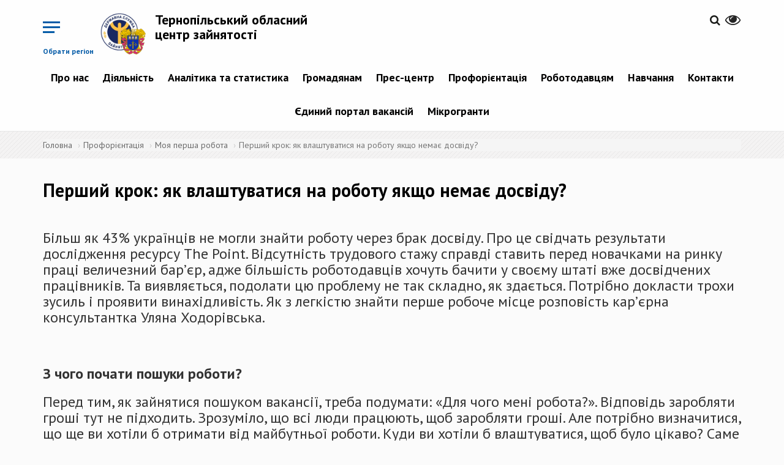

--- FILE ---
content_type: text/html; charset=utf-8
request_url: https://ter.dcz.gov.ua/publikaciya/pershyy-krok-yak-vlashtuvatysya-na-robotu-yakshcho-nemaye-dosvidu
body_size: 14828
content:
<!DOCTYPE html>
<html lang="uk" dir="ltr">
<head>
  <!-- Global site tag (gtag.js) - Google Analytics -->
<script async src="https://www.googletagmanager.com/gtag/js?id=UA-113403388-1"></script>
<script>
  window.dataLayer = window.dataLayer || [];
  function gtag(){dataLayer.push(arguments);}
  gtag('js', new Date());

  gtag('config', 'UA-113403388-1');
  </script>
  <link rel="profile" href="http://www.w3.org/1999/xhtml/vocab" />
  <meta name="viewport" content="width=device-width, initial-scale=1.0">
  <meta http-equiv="Content-Type" content="text/html; charset=utf-8" />
<link rel="shortcut icon" href="https://ter.dcz.gov.ua/sites/ter/files/favicon.ico" type="image/vnd.microsoft.icon" />
<link rel="shortlink" href="/node/7825" />
<link rel="canonical" href="/publikaciya/pershyy-krok-yak-vlashtuvatysya-na-robotu-yakshcho-nemaye-dosvidu" />
<meta name="Generator" content="Drupal 7 (http://drupal.org)" />
  <title>Перший крок: як влаштуватися на роботу якщо немає досвіду? | Тернопільський обласний центр зайнятості</title>
  <link href="https://fonts.googleapis.com/css?family=PT+Sans:400,400i,700,700i&amp;subset=cyrillic-ext" rel="stylesheet">
  <link rel="stylesheet" href="https://cdnjs.cloudflare.com/ajax/libs/select2/4.0.5/css/select2.min.css" />
  <style>
@import url("https://ter.dcz.gov.ua/modules/system/system.base.css?p3lef6");
</style>
<style>
@import url("https://ter.dcz.gov.ua/sites/all/modules/contrib/simplenews/simplenews.css?p3lef6");
@import url("https://ter.dcz.gov.ua/sites/all/modules/contrib/date/date_api/date.css?p3lef6");
@import url("https://ter.dcz.gov.ua/sites/all/modules/contrib/date/date_popup/themes/datepicker.1.7.css?p3lef6");
@import url("https://ter.dcz.gov.ua/modules/field/theme/field.css?p3lef6");
@import url("https://ter.dcz.gov.ua/sites/all/modules/contrib/geofield_gmap/geofield_gmap.css?p3lef6");
@import url("https://ter.dcz.gov.ua/sites/all/modules/contrib/itweak_upload/itweak_upload.css?p3lef6");
@import url("https://ter.dcz.gov.ua/modules/node/node.css?p3lef6");
@import url("https://ter.dcz.gov.ua/sites/all/modules/contrib/youtube/css/youtube.css?p3lef6");
@import url("https://ter.dcz.gov.ua/sites/all/modules/contrib/views/css/views.css?p3lef6");
@import url("https://ter.dcz.gov.ua/sites/all/modules/contrib/ckeditor/css/ckeditor.css?p3lef6");
</style>
<style>
@import url("https://ter.dcz.gov.ua/sites/all/modules/contrib/colorbox/styles/default/colorbox_style.css?p3lef6");
@import url("https://ter.dcz.gov.ua/sites/all/modules/contrib/ctools/css/ctools.css?p3lef6");
@import url("https://ter.dcz.gov.ua/modules/locale/locale.css?p3lef6");
</style>
<link type="text/css" rel="stylesheet" href="//cdn.jsdelivr.net/bootstrap/3.3.7/css/bootstrap.css" media="all" />
<style>
@import url("https://ter.dcz.gov.ua/sites/all/themes/bootstrap/css/3.3.7/overrides.min.css?p3lef6");
@import url("https://ter.dcz.gov.ua/sites/ter/files/prepro/sites_all_themes_divilon_bootstrap_css_bootstrap-custom-style.css?p3lef6");
@import url("https://ter.dcz.gov.ua/sites/ter/files/prepro/sites_all_themes_divilon_bootstrap_css_style.css?p3lef6");
@import url("https://ter.dcz.gov.ua/sites/all/themes/divilon_bootstrap/lib/jquery.auto-complete.css?p3lef6");
</style>
<style media="print">
@import url("https://ter.dcz.gov.ua/sites/ter/files/prepro/sites_all_themes_divilon_bootstrap_css_print.css?p3lef6");
</style>
  <!-- HTML5 element support for IE6-8 -->
  <!--[if lt IE 9]>
    <script src="https://cdn.jsdelivr.net/html5shiv/3.7.3/html5shiv-printshiv.min.js"></script>
  <![endif]-->
  <script src="https://use.fontawesome.com/58e5a091ad.js"></script>
  <script src="https://cdn.jsdelivr.net/npm/lodash@4.17.4/lodash.min.js"></script>
  <script src="//ajax.googleapis.com/ajax/libs/jquery/1.10.2/jquery.min.js"></script>
<script>window.jQuery || document.write("<script src='/sites/all/modules/contrib/jquery_update/replace/jquery/1.10/jquery.min.js'>\x3C/script>")</script>
<script src="https://ter.dcz.gov.ua/misc/jquery.once.js?v=1.2"></script>
<script src="https://ter.dcz.gov.ua/misc/drupal.js?p3lef6"></script>
<script src="//cdn.jsdelivr.net/bootstrap/3.3.7/js/bootstrap.js"></script>
<script src="https://ter.dcz.gov.ua/sites/all/modules/contrib/geofield_gmap/geofield_gmap.js?p3lef6"></script>
<script src="https://ter.dcz.gov.ua/sites/ter/files/languages/uk_il131MbXwUd3L3st_hX7Xt3Szl4DKsfmzIRkyCv75dU.js?p3lef6"></script>
<script src="https://ter.dcz.gov.ua/sites/all/libraries/colorbox/jquery.colorbox-min.js?p3lef6"></script>
<script src="https://ter.dcz.gov.ua/sites/all/modules/contrib/colorbox/js/colorbox.js?p3lef6"></script>
<script src="https://ter.dcz.gov.ua/sites/all/modules/contrib/colorbox/styles/default/colorbox_style.js?p3lef6"></script>
<script src="https://ter.dcz.gov.ua/sites/all/themes/divilon_bootstrap/js/divilon-bootstrap.behaviors.js?p3lef6"></script>
<script src="https://ter.dcz.gov.ua/sites/all/themes/divilon_bootstrap/lib/jquery.auto-complete.min.js?p3lef6"></script>
<script src="https://ter.dcz.gov.ua/sites/all/themes/divilon_bootstrap/lib/svg_todataurl.js?p3lef6"></script>
<script>jQuery.extend(Drupal.settings, {"basePath":"\/","pathPrefix":"","ajaxPageState":{"theme":"divilon_bootstrap","theme_token":"KkufBa1K9svmYY0SDH3obmpFApz3UQPchxQzTDIV7m4","js":{"sites\/all\/themes\/bootstrap\/js\/bootstrap.js":1,"\/\/ajax.googleapis.com\/ajax\/libs\/jquery\/1.10.2\/jquery.min.js":1,"0":1,"misc\/jquery.once.js":1,"misc\/drupal.js":1,"\/\/cdn.jsdelivr.net\/bootstrap\/3.3.7\/js\/bootstrap.js":1,"sites\/all\/modules\/contrib\/geofield_gmap\/geofield_gmap.js":1,"public:\/\/languages\/uk_il131MbXwUd3L3st_hX7Xt3Szl4DKsfmzIRkyCv75dU.js":1,"sites\/all\/libraries\/colorbox\/jquery.colorbox-min.js":1,"sites\/all\/modules\/contrib\/colorbox\/js\/colorbox.js":1,"sites\/all\/modules\/contrib\/colorbox\/styles\/default\/colorbox_style.js":1,"sites\/all\/themes\/divilon_bootstrap\/js\/divilon-bootstrap.behaviors.js":1,"sites\/all\/themes\/divilon_bootstrap\/lib\/jquery.auto-complete.min.js":1,"sites\/all\/themes\/divilon_bootstrap\/lib\/svg_todataurl.js":1},"css":{"modules\/system\/system.base.css":1,"sites\/all\/modules\/contrib\/simplenews\/simplenews.css":1,"sites\/all\/modules\/contrib\/date\/date_api\/date.css":1,"sites\/all\/modules\/contrib\/date\/date_popup\/themes\/datepicker.1.7.css":1,"modules\/field\/theme\/field.css":1,"sites\/all\/modules\/contrib\/geofield_gmap\/geofield_gmap.css":1,"sites\/all\/modules\/contrib\/itweak_upload\/itweak_upload.css":1,"modules\/node\/node.css":1,"sites\/all\/modules\/contrib\/youtube\/css\/youtube.css":1,"sites\/all\/modules\/contrib\/views\/css\/views.css":1,"sites\/all\/modules\/contrib\/ckeditor\/css\/ckeditor.css":1,"sites\/all\/modules\/contrib\/colorbox\/styles\/default\/colorbox_style.css":1,"sites\/all\/modules\/contrib\/ctools\/css\/ctools.css":1,"modules\/locale\/locale.css":1,"\/\/cdn.jsdelivr.net\/bootstrap\/3.3.7\/css\/bootstrap.css":1,"sites\/all\/themes\/bootstrap\/css\/3.3.7\/overrides.min.css":1,"sites\/all\/themes\/divilon_bootstrap\/css\/bootstrap-custom-style.scss":1,"sites\/all\/themes\/divilon_bootstrap\/css\/style.scss":1,"sites\/all\/themes\/divilon_bootstrap\/lib\/jquery.auto-complete.css":1,"sites\/all\/themes\/divilon_bootstrap\/css\/print.scss":1}},"colorbox":{"opacity":"0.85","current":"{current} \u0437 {total}","previous":"\u00ab \u041f\u043e\u043f\u0435\u0440\u0435\u0434\u043d\u044f","next":"\u041d\u0430\u0441\u0442\u0443\u043f\u043d\u0430 \u00bb","close":"\u0417\u0430\u043a\u0440\u0438\u0442\u0438","maxWidth":"98%","maxHeight":"98%","fixed":true,"mobiledetect":true,"mobiledevicewidth":"480px"},"api":"https:\/\/www.dcz.gov.ua\/PortalApi\/api\/Koatuu\/Portion","bootstrap":{"anchorsFix":"0","anchorsSmoothScrolling":"0","formHasError":1,"popoverEnabled":1,"popoverOptions":{"animation":1,"html":0,"placement":"auto top","selector":"","trigger":"click","triggerAutoclose":1,"title":"","content":"","delay":0,"container":"body"},"tooltipEnabled":1,"tooltipOptions":{"animation":1,"html":0,"placement":"auto top","selector":"","trigger":"hover focus","delay":0,"container":"body"}}});</script>
  <script src="https://cdnjs.cloudflare.com/ajax/libs/select2/4.0.5/js/select2.min.js"></script>
</head>
<body class="navbar-is-static-top html not-front not-logged-in no-sidebars page-node page-node- page-node-7825 node-type-publication i18n-uk">
  <div id="skip-link">
    <a href="#main-content" class="element-invisible element-focusable">Перейти до основного матеріалу</a>
  </div>
    <div class="menu-wrap mob-hide">
  <div class="center-block">
    <img src="/sites/all/themes/divilon_bootstrap/img/logo_wb.png" class="img-responsive center-block">
    <div class="title">Регіональні служби зайнятості</div>
  </div>
  <nav class="menu">
    <div class="icon-list">
              <a href="http://vin.dcz.gov.ua">Вінницька область</a>
              <a href="http://vol.dcz.gov.ua">Волинська область</a>
              <a href="http://dnp.dcz.gov.ua">Дніпропетровська область</a>
              <a href="http://don.dcz.gov.ua">Донецька область</a>
              <a href="http://zhy.dcz.gov.ua">Житомирська область</a>
              <a href="http://zak.dcz.gov.ua">Закарпатська область</a>
              <a href="http://zap.dcz.gov.ua">Запорізька область</a>
              <a href="http://ifr.dcz.gov.ua">Івано-Франківська область</a>
              <a href="http://kie.dcz.gov.ua">м. Київ</a>
              <a href="http://kir.dcz.gov.ua">Київська область</a>
              <a href="http://kid.dcz.gov.ua">Кіровоградська область</a>
              <a href="http://lug.dcz.gov.ua">Луганська область</a>
              <a href="http://lviv.dcz.gov.ua">Львівська область</a>
              <a href="http://mik.dcz.gov.ua">Миколаївська область</a>
              <a href="http://ode.dcz.gov.ua">Одеська область</a>
              <a href="http://pol.dcz.gov.ua">Полтавська область</a>
              <a href="http://rov.dcz.gov.ua">Рівненська область</a>
              <a href="http://sum.dcz.gov.ua">Сумська область</a>
              <a href="http://ter.dcz.gov.ua">Тернопільська область</a>
              <a href="http://kha.dcz.gov.ua">Харківська область</a>
              <a href="http://khe.dcz.gov.ua">Херсонська область</a>
              <a href="http://khm.dcz.gov.ua">Хмельницька область</a>
              <a href="http://chk.dcz.gov.ua">Черкаська область</a>
              <a href="http://chn.dcz.gov.ua">Чернівецька область</a>
              <a href="http://chg.dcz.gov.ua">Чернігівська область</a>
              <a href="http://dcz.gov.ua">Автономна республіка Крим</a>
          </div>
  </nav>
  <button class="close-button" id="close-button">Close Menu</button>
</div>

<div class="content-wrap">  
  <header id="navbar" role="banner" class="navbar navbar-static-top navbar-default">
    <div class="container">
      <div class="clearfix">
	

  
	  	  <!-- portal signed user panel -->
          <div id="portal-user" class="pull-right top-buttons" style="display: none;">
              <div class="scale">
                  <span>&nbsp;&nbsp;&nbsp;&nbsp;&nbsp;&nbsp;<a href="/cabinet" title="Персональний кабінет"><span id="portal-user-name" style="font-weight: bold;"></span></a></span>
                  <a href="" title="Вихід" class="portal-signout"><i class="fa fa-sign-out" style="font-size: 1.6em; color:#252525;"></i></a>
              </div>
          </div>
          <script type="text/javascript">
            jQuery(document).ready(function() {
              jQuery.ajax({
                url: 'https://www.dcz.gov.ua/PortalApi/api/user',
                xhrFields: {
                  withCredentials: true
                }
              }).done(function(data) {
                if (data.IsAuthenticated) {
                  jQuery('#portal-user-name').text(data.Name);
                  jQuery('#portal-user').show();
                } else {
                  jQuery('#portal-user').hide();
                }
              });
              jQuery('.portal-signout').click(function(e){
                e.preventDefault();
                jQuery.ajax({
                  method: 'POST',
                  url: 'https://www.dcz.gov.ua/PortalApi/api/logout',
                  xhrFields: {
                    withCredentials: true
                  }
                }).done(function(){
                  location.reload();
                });
              });
            });
          </script>
          <!-- /portal signed user panel -->
		  
        <div class="pull-right top-buttons">
          <div class="scale pull-right" id="zoom">
            <button><i class="fa fa-eye" aria-hidden="true"></i></button>
            <div class="zoom-panel">
              <div class="color">
                <button class="wb" data-color="wb">WB</button>
                <button class="bw" data-color="bw">BW</button>
                <br>
                <button class="restore" data-color="restore">Скинути</button>
              </div>
              <div class="zoom">
                <button class="minus" data-zoom="-"><span class="glyphicon glyphicon-minus-sign"></span></button>
                <button class="plus" data-zoom="+"><span class="glyphicon glyphicon-plus-sign"></span></button>
              </div>
            </div>
          </div>
          <div class="pull-right langs">
                      </div>
          <div class="pull-right search">
            <a href="/search"><i class="fa fa-search" aria-hidden="true"></i></a>          </div>
        </div>
        <div class="pull-left top-buttons">
          <button class="menu-button pull-right hidden-xs mob-hide" id="open-button">Обрати регіон</button>
          <button class="menu-button pull-right visible-xs mob-block" id="open-menu" data-toggle="collapse" data-target="#mob-menu">&nbsp;</button>
        </div>
                  <div class="pull-left site-info">
                          <a class="logo pull-left" href="/" title="Головна">
                <img src="https://ter.dcz.gov.ua/sites/ter/files/logo_ter.png" alt="Головна" class="img-responsive" />
              </a>
                                      <h2 class="sitename"><a href="/" title="Головна">Тернопільський обласний центр зайнятості</a></h2>
                        <!--              <p class="slogan">виконавча дирекція Фонду загальнообов’язкового державного  соціального страхування України на випадок безробіття</p> -->
                      </div>
                          <div class="navbar-collapse collapse text-center mob-hide pull-right clear-right" id="navbar-collapse">
            <nav role="navigation">
                <div class="region region-navigation">
    <section id="block-system-main-menu" class="block block-system block-menu clearfix">

      
  <ul class="menu nav"><li class="first expanded dropdown"><a href="/" title="" class="dropdown-toggle">Про нас <span class="caret"></span></a><ul class="dropdown-menu"><li class="first leaf"><a href="https://www.dcz.gov.ua/about" title="">Про службу</a></li>
<li class="leaf"><a href="/storinka/komanda">Команда</a></li>
<li class="leaf"><a href="https://www.dcz.gov.ua/low" title="">Нормативно-правові акти</a></li>
<li class="last leaf"><a href="https://www.dcz.gov.ua/Fond" title="">Правління Фонду</a></li>
</ul></li>
<li class="expanded dropdown"><a href="/" title="" class="dropdown-toggle">Діяльність <span class="caret"></span></a><ul class="dropdown-menu"><li class="first expanded dropdown-submenu"><a href="/" title="" class="dropdown-toggle">Публічна інформація <span class="caret"></span></a><ul class="dropdown-menu"><li class="first leaf"><a href="http://www.dcz.gov.ua/storinka/zakonodavstvo-pro-dostup-do-publichnoyi-informaciyi" title="">Законодавство про доступ до публічної інформації</a></li>
<li class="leaf"><a href="/skladne-opytuvannya/servis">Запит на отримання публічної інформації</a></li>
<li class="leaf"><a href="/storinka/zvity-pro-nadhodzhennya-zapytiv">Звіти про надходження запитів</a></li>
<li class="leaf"><a href="/storinka/publichna-informaciya-0">Публічна інформація</a></li>
<li class="last leaf"><a href="https://docs.google.com/document/d/1UdXx56OOZrp3_6I3qsijgwteiGDZMZA3/edit?usp=sharing&amp;ouid=107540646338093805039&amp;rtpof=true&amp;sd=true" title="">Форма та порядок подання запиту</a></li>
</ul></li>
<li class="leaf"><a href="/storinka/protydiya-korupciyi">Протидія корупції</a></li>
<li class="leaf"><a href="/storinka/publichni-zakupivli" title="">Публічні закупівлі</a></li>
<li class="leaf"><a href="https://www.dcz.gov.ua/" title="">Послуги</a></li>
<li class="leaf"><a href="http://www.dcz.gov.ua/storinka/mizhnarodne-spivrobitnyctvo-ta-yevrointegraciya" title="">Міжнародне співробітництво та євроінтеграція</a></li>
<li class="last expanded dropdown-submenu"><a href="/storinka/inshe" title="" class="dropdown-toggle">Інше <span class="caret"></span></a><ul class="dropdown-menu"><li class="first last leaf"><a href="/storinka/orenda">Оренда</a></li>
</ul></li>
</ul></li>
<li class="expanded dropdown"><a href="/analitics/view" title="" class="dropdown-toggle">Аналітика та статистика <span class="caret"></span></a><ul class="dropdown-menu"><li class="first leaf"><a href="/analitics/view" title="">Аналітична та статистична інформація</a></li>
<li class="last leaf"><a href="http://www.dcz.gov.ua/temperature" title="">Температурна мапа</a></li>
</ul></li>
<li class="expanded dropdown"><a href="/" title="" class="dropdown-toggle">Громадянам <span class="caret"></span></a><ul class="dropdown-menu"><li class="first leaf"><a href="http://www.dcz.gov.ua/storinka/poslugy-0" title="">Послуги</a></li>
<li class="leaf"><a href="http://www.dcz.gov.ua/storinka/tymchasova-zaynyatist" title="">Тимчасова зайнятість</a></li>
<li class="leaf"><a href="/cabinet" title="">Електронний кабінет шукача роботи</a></li>
<li class="expanded dropdown-submenu"><a href="http://www.dcz.gov.ua/storinka/lyudyam-z-invalidnistyu" title="" class="dropdown-toggle">Людям з інвалідністю <span class="caret"></span></a><ul class="dropdown-menu"><li class="first leaf"><a href="http://www.dcz.gov.ua/publikaciya/porady-dlya-adaptaciyi" title="">Поради для адаптації</a></li>
<li class="leaf"><a href="http://www.dcz.gov.ua/publikaciya/adaptaciya-robochogo-miscya" title="">Адаптація робочого місця</a></li>
<li class="leaf"><a href="http://www.dcz.gov.ua/storinka/lyudy-yaki-zminyly-svit" title="">Люди, які змінили світ</a></li>
<li class="last leaf"><a href="http://www.dcz.gov.ua/storinka/nash-dosvid" title="">Наш досвід</a></li>
</ul></li>
<li class="leaf"><a href="https://www.dcz.gov.ua/storinka/vnutrishno-peremishcheni-osoby" title="">Внутрішньо переміщеним особам</a></li>
<li class="leaf"><a href="http://www.dcz.gov.ua/help" title="">Поширені запитання</a></li>
<li class="leaf"><a href="http://www.dcz.gov.ua/poll" title="">Опитування</a></li>
<li class="last leaf"><a href="http://www.dcz.gov.ua/storinka/pracevlashtuvannya-v-derzhavi-izrayil" title="">Працевлаштування в Державі Ізраїль</a></li>
</ul></li>
<li class="expanded dropdown"><a href="/" title="" class="dropdown-toggle">Прес-центр <span class="caret"></span></a><ul class="dropdown-menu"><li class="first leaf"><a href="/announces" title="">Анонси подій</a></li>
<li class="leaf"><a href="/video/all" title="">Відеоматеріали</a></li>
<li class="leaf"><a href="/storinka/kontakty-dlya-zmi">Контакти для ЗМІ</a></li>
<li class="leaf"><a href="/news" title="">Новини</a></li>
<li class="leaf"><a href="/events" title="">Події</a></li>
<li class="leaf"><a href="/storinka/publikaciyi">Публікації</a></li>
<li class="last leaf"><a href="/storinka/seminary-treningy" title="">Семінари, тренінги</a></li>
</ul></li>
<li class="expanded dropdown"><a href="http://www.dcz.gov.ua/storinka/profesiyna-oriyentaciya" title="" class="dropdown-toggle">Профорієнтація <span class="caret"></span></a><ul class="dropdown-menu"><li class="first leaf"><a href="http://www.dcz.gov.ua/storinka/poslugy-z-proforiyentaciyi" title="">Послуги з профорієнтації</a></li>
<li class="leaf"><a href="http://www.dcz.gov.ua/storinka/vybir-profesiyi" title="">Вибір професії</a></li>
<li class="leaf"><a href="/storinka/aktualni-profesiyi">Актуальні професії</a></li>
<li class="leaf"><a href="http://www.dcz.gov.ua/map/mapa-cpto-dsz" title="">Де отримати професію</a></li>
<li class="leaf"><a href="/storinka/kym-ya-mozhu-buty">Ким я можу бути</a></li>
<li class="leaf"><a href="/storinka/moya-persha-robota">Моя перша робота</a></li>
<li class="last leaf"><a href="http://profi.dcz.gov.ua" title="">Платформа профоріентації</a></li>
</ul></li>
<li class="expanded dropdown"><a href="/" title="" class="dropdown-toggle">Роботодавцям <span class="caret"></span></a><ul class="dropdown-menu"><li class="first expanded dropdown-submenu"><a href="/" title="" class="dropdown-toggle">Компенсація за ВПО <span class="caret"></span></a><ul class="dropdown-menu"><li class="first leaf"><a href="https://www.dcz.gov.ua/storinka/kompensaciya-robotodavcyam-za-vpo" title="">Компенсація за працевлаштування ВПО під час дії воєнного стану</a></li>
<li class="last leaf"><a href="https://www.dcz.gov.ua/storinka/kompensaciya-za-vpo" title="">Компенсація за працевлаштування ВПО</a></li>
</ul></li>
<li class="expanded dropdown-submenu"><a href="/" title="" class="dropdown-toggle">Компенсація за працевлаштування <span class="caret"></span></a><ul class="dropdown-menu"><li class="first leaf"><a href="https://www.dcz.gov.ua/storinka/kompensaciya-za-pracevlashtuvannya-zareyestrovanyh-bezrobitnyhhttps://www.dcz.gov.ua/storinka/kompensaciya-za-pracevlashtuvannya-zareyestrovanyh-bezrobitnyh" title="">зареєстрованих безробітних</a></li>
<li class="leaf"><a href="https://www.dcz.gov.ua/storinka/kompensaciya-faktychnyh-vytrat-robotodavcya-u-rozmiri-yedynogo-vnesku-na-zagalnoobovyazkove" title="">зареєстрованих безробітних на нові робочі місця</a></li>
<li class="last leaf"><a href="https://www.dcz.gov.ua/storinka/kompensaciya-robotodavcya-chastyny-faktychnyh-vytrat-povyazanyh-iz-splatoyu-yedynogo-vnesku" title="">на нові робочі місця</a></li>
</ul></li>
<li class="leaf"><a href="https://www.dcz.gov.ua/storinka/kompensaciya-za-oblashtuvannya-robochyh-misc-osib-z-invalidnistyu-0" title="">Компенсація за облаштування робочих місць осіб з інвалідністю</a></li>
<li class="leaf"><a href="https://www.dcz.gov.ua/storinka/dopomoga-po-chastkovomu-bezrobittyu-0" title="">Допомога по частковому безробіттю</a></li>
<li class="leaf"><a href="http://www.dcz.gov.ua/storinka/poslugy" title="">Послуги</a></li>
<li class="leaf"><a href="http://www.dcz.gov.ua/storinka/formy-zvitnosti" title="">Форми звітності</a></li>
<li class="leaf"><a href="/storinka/znayty-pracivnyka">Знайти працівника</a></li>
<li class="expanded dropdown-submenu"><a href="/" title="" class="dropdown-toggle">Працевлаштування іноземців та осіб без громадянства в Україні <span class="caret"></span></a><ul class="dropdown-menu"><li class="first leaf"><a href="/storinka/informaciya-do-vidoma">Інформація до відома</a></li>
<li class="leaf"><a href="/storinka/rishennya-regcz-shchodo-dozvoliv">Рішення РегЦЗ щодо дозволів</a></li>
<li class="leaf"><a href="/storinka/reyestr-skasovanyh-dozvoliv">Реєстр скасованих дозволів</a></li>
<li class="leaf"><a href="/storinka/reyestr-rishen-pro-zupynennya-rozglyadu-zayav" title="">Реєстр рішень про зупинення розгляду заяв</a></li>
<li class="leaf"><a href="/storinka/informaciyni-ta-tehnologichni-kartky-administratyvnyh-poslug-dodatok-1">Інформаційні та технологічні картки адміністративних послуг</a></li>
<li class="last leaf"><a href="/storinka/dokumenty-i-kontakty">Документи і контакти</a></li>
</ul></li>
<li class="last leaf"><a href="/cabinet" title="">Електронний кабінет роботодавця</a></li>
</ul></li>
<li class="expanded dropdown"><a href="/" title="" class="dropdown-toggle">Навчання <span class="caret"></span></a><ul class="dropdown-menu"><li class="first expanded dropdown-submenu"><a href="http://www.dcz.gov.ua/storinka/centry-profesiyno-tehnichnoyi-osvity" title="" class="dropdown-toggle">Центри професійно-технічної освіти <span class="caret"></span></a><ul class="dropdown-menu"><li class="first last leaf"><a href="http://www.dcz.gov.ua/map/mapa-specializaciy" title="">Мапа спеціалізацій (ліцензії ЦПТО ДСЗ за ВЕД)</a></li>
</ul></li>
<li class="expanded dropdown-submenu"><a href="http://www.dcz.gov.ua/storinka/navchannya-za-napravlennyam-dsz" title="" class="dropdown-toggle">Навчання за направленням ДСЗ <span class="caret"></span></a><ul class="dropdown-menu"><li class="first last leaf"><a href="/storinka/spivpracya-z-navchalnymy-zakladamy-ta-pou">Співпраця з навчальними закладами та ПОУ</a></li>
</ul></li>
<li class="leaf"><a href="http://www.dcz.gov.ua/storinka/vauchery" title="">Ваучери</a></li>
<li class="last leaf"><a href="http://www.dcz.gov.ua/storinka/pidtverdzhennya-neformalnogo-navchannya" title="">Підтвердження неформального навчання</a></li>
</ul></li>
<li class="expanded dropdown"><a href="/" title="" class="dropdown-toggle">Контакти <span class="caret"></span></a><ul class="dropdown-menu"><li class="first leaf"><a href="/storinka/kontaktni-telefony">Контактні телефони</a></li>
<li class="leaf"><a href="https://www.dcz.gov.ua/storinka/kontakty-oblasnyh-centriv-zaynyatosti" title="">Контактні телефони обласних центрів зайнятості</a></li>
<li class="last leaf"><a href="http://www.google.com/maps/d/u/0/viewer?mid=14qd4APq5iu-pCebH-hbmpyclTLQpz9Ve&amp;ll=48.879267197322335%2C31.20682397034939&amp;z=6" title="">Мапа розміщення регіональних служб зайнятості</a></li>
</ul></li>
<li class="leaf"><a href="https://jobportal.dcz.gov.ua/" title="">Єдиний портал вакансій</a></li>
<li class="last expanded dropdown"><a href="/" title="" class="dropdown-toggle">Мікрогранти <span class="caret"></span></a><ul class="dropdown-menu"><li class="first leaf"><a href="https://www.dcz.gov.ua/storinka/mikrogrant-vlasna-sprava" title="">&quot;Власна справа&quot;</a></li>
<li class="last leaf"><a href="https://www.dcz.gov.ua/storinka/granty-na-stvorennya-abo-rozvytok-vlasnogo-biznesu-uchasnykam-boyovyh-diy-osobam-z" title="">Грант для ветеранів</a></li>
</ul></li>
</ul>
</section>
  </div>
            </nav>
          </div>
                          <div class="clearfix collapse" id="mob-menu">
            <nav role="navigation">
              <ul class="menu nav navbar-nav"><li class="first expanded dropdown"><a href="/" title="" class="dropdown-toggle">Про нас <span class="caret"></span></a><ul class="dropdown-menu"><li class="first leaf"><a href="https://www.dcz.gov.ua/about" title="">Про службу</a></li>
<li class="leaf"><a href="/storinka/komanda">Команда</a></li>
<li class="leaf"><a href="https://www.dcz.gov.ua/low" title="">Нормативно-правові акти</a></li>
<li class="last leaf"><a href="https://www.dcz.gov.ua/Fond" title="">Правління Фонду</a></li>
</ul></li>
<li class="expanded dropdown"><a href="/" title="" class="dropdown-toggle">Діяльність <span class="caret"></span></a><ul class="dropdown-menu"><li class="first expanded dropdown-submenu"><a href="/" title="" class="dropdown-toggle">Публічна інформація <span class="caret"></span></a><ul class="dropdown-menu"><li class="first leaf"><a href="http://www.dcz.gov.ua/storinka/zakonodavstvo-pro-dostup-do-publichnoyi-informaciyi" title="">Законодавство про доступ до публічної інформації</a></li>
<li class="leaf"><a href="/skladne-opytuvannya/servis">Запит на отримання публічної інформації</a></li>
<li class="leaf"><a href="/storinka/zvity-pro-nadhodzhennya-zapytiv">Звіти про надходження запитів</a></li>
<li class="leaf"><a href="/storinka/publichna-informaciya-0">Публічна інформація</a></li>
<li class="last leaf"><a href="https://docs.google.com/document/d/1UdXx56OOZrp3_6I3qsijgwteiGDZMZA3/edit?usp=sharing&amp;ouid=107540646338093805039&amp;rtpof=true&amp;sd=true" title="">Форма та порядок подання запиту</a></li>
</ul></li>
<li class="leaf"><a href="/storinka/protydiya-korupciyi">Протидія корупції</a></li>
<li class="leaf"><a href="/storinka/publichni-zakupivli" title="">Публічні закупівлі</a></li>
<li class="leaf"><a href="https://www.dcz.gov.ua/" title="">Послуги</a></li>
<li class="leaf"><a href="http://www.dcz.gov.ua/storinka/mizhnarodne-spivrobitnyctvo-ta-yevrointegraciya" title="">Міжнародне співробітництво та євроінтеграція</a></li>
<li class="last expanded dropdown-submenu"><a href="/storinka/inshe" title="" class="dropdown-toggle">Інше <span class="caret"></span></a><ul class="dropdown-menu"><li class="first last leaf"><a href="/storinka/orenda">Оренда</a></li>
</ul></li>
</ul></li>
<li class="expanded dropdown"><a href="/analitics/view" title="" class="dropdown-toggle">Аналітика та статистика <span class="caret"></span></a><ul class="dropdown-menu"><li class="first leaf"><a href="/analitics/view" title="">Аналітична та статистична інформація</a></li>
<li class="last leaf"><a href="http://www.dcz.gov.ua/temperature" title="">Температурна мапа</a></li>
</ul></li>
<li class="expanded dropdown"><a href="/" title="" class="dropdown-toggle">Громадянам <span class="caret"></span></a><ul class="dropdown-menu"><li class="first leaf"><a href="http://www.dcz.gov.ua/storinka/poslugy-0" title="">Послуги</a></li>
<li class="leaf"><a href="http://www.dcz.gov.ua/storinka/tymchasova-zaynyatist" title="">Тимчасова зайнятість</a></li>
<li class="leaf"><a href="/cabinet" title="">Електронний кабінет шукача роботи</a></li>
<li class="expanded dropdown-submenu"><a href="http://www.dcz.gov.ua/storinka/lyudyam-z-invalidnistyu" title="" class="dropdown-toggle">Людям з інвалідністю <span class="caret"></span></a><ul class="dropdown-menu"><li class="first leaf"><a href="http://www.dcz.gov.ua/publikaciya/porady-dlya-adaptaciyi" title="">Поради для адаптації</a></li>
<li class="leaf"><a href="http://www.dcz.gov.ua/publikaciya/adaptaciya-robochogo-miscya" title="">Адаптація робочого місця</a></li>
<li class="leaf"><a href="http://www.dcz.gov.ua/storinka/lyudy-yaki-zminyly-svit" title="">Люди, які змінили світ</a></li>
<li class="last leaf"><a href="http://www.dcz.gov.ua/storinka/nash-dosvid" title="">Наш досвід</a></li>
</ul></li>
<li class="leaf"><a href="https://www.dcz.gov.ua/storinka/vnutrishno-peremishcheni-osoby" title="">Внутрішньо переміщеним особам</a></li>
<li class="leaf"><a href="http://www.dcz.gov.ua/help" title="">Поширені запитання</a></li>
<li class="leaf"><a href="http://www.dcz.gov.ua/poll" title="">Опитування</a></li>
<li class="last leaf"><a href="http://www.dcz.gov.ua/storinka/pracevlashtuvannya-v-derzhavi-izrayil" title="">Працевлаштування в Державі Ізраїль</a></li>
</ul></li>
<li class="expanded dropdown"><a href="/" title="" class="dropdown-toggle">Прес-центр <span class="caret"></span></a><ul class="dropdown-menu"><li class="first leaf"><a href="/announces" title="">Анонси подій</a></li>
<li class="leaf"><a href="/video/all" title="">Відеоматеріали</a></li>
<li class="leaf"><a href="/storinka/kontakty-dlya-zmi">Контакти для ЗМІ</a></li>
<li class="leaf"><a href="/news" title="">Новини</a></li>
<li class="leaf"><a href="/events" title="">Події</a></li>
<li class="leaf"><a href="/storinka/publikaciyi">Публікації</a></li>
<li class="last leaf"><a href="/storinka/seminary-treningy" title="">Семінари, тренінги</a></li>
</ul></li>
<li class="expanded dropdown"><a href="http://www.dcz.gov.ua/storinka/profesiyna-oriyentaciya" title="" class="dropdown-toggle">Профорієнтація <span class="caret"></span></a><ul class="dropdown-menu"><li class="first leaf"><a href="http://www.dcz.gov.ua/storinka/poslugy-z-proforiyentaciyi" title="">Послуги з профорієнтації</a></li>
<li class="leaf"><a href="http://www.dcz.gov.ua/storinka/vybir-profesiyi" title="">Вибір професії</a></li>
<li class="leaf"><a href="/storinka/aktualni-profesiyi">Актуальні професії</a></li>
<li class="leaf"><a href="http://www.dcz.gov.ua/map/mapa-cpto-dsz" title="">Де отримати професію</a></li>
<li class="leaf"><a href="/storinka/kym-ya-mozhu-buty">Ким я можу бути</a></li>
<li class="leaf"><a href="/storinka/moya-persha-robota">Моя перша робота</a></li>
<li class="last leaf"><a href="http://profi.dcz.gov.ua" title="">Платформа профоріентації</a></li>
</ul></li>
<li class="expanded dropdown"><a href="/" title="" class="dropdown-toggle">Роботодавцям <span class="caret"></span></a><ul class="dropdown-menu"><li class="first expanded dropdown-submenu"><a href="/" title="" class="dropdown-toggle">Компенсація за ВПО <span class="caret"></span></a><ul class="dropdown-menu"><li class="first leaf"><a href="https://www.dcz.gov.ua/storinka/kompensaciya-robotodavcyam-za-vpo" title="">Компенсація за працевлаштування ВПО під час дії воєнного стану</a></li>
<li class="last leaf"><a href="https://www.dcz.gov.ua/storinka/kompensaciya-za-vpo" title="">Компенсація за працевлаштування ВПО</a></li>
</ul></li>
<li class="expanded dropdown-submenu"><a href="/" title="" class="dropdown-toggle">Компенсація за працевлаштування <span class="caret"></span></a><ul class="dropdown-menu"><li class="first leaf"><a href="https://www.dcz.gov.ua/storinka/kompensaciya-za-pracevlashtuvannya-zareyestrovanyh-bezrobitnyhhttps://www.dcz.gov.ua/storinka/kompensaciya-za-pracevlashtuvannya-zareyestrovanyh-bezrobitnyh" title="">зареєстрованих безробітних</a></li>
<li class="leaf"><a href="https://www.dcz.gov.ua/storinka/kompensaciya-faktychnyh-vytrat-robotodavcya-u-rozmiri-yedynogo-vnesku-na-zagalnoobovyazkove" title="">зареєстрованих безробітних на нові робочі місця</a></li>
<li class="last leaf"><a href="https://www.dcz.gov.ua/storinka/kompensaciya-robotodavcya-chastyny-faktychnyh-vytrat-povyazanyh-iz-splatoyu-yedynogo-vnesku" title="">на нові робочі місця</a></li>
</ul></li>
<li class="leaf"><a href="https://www.dcz.gov.ua/storinka/kompensaciya-za-oblashtuvannya-robochyh-misc-osib-z-invalidnistyu-0" title="">Компенсація за облаштування робочих місць осіб з інвалідністю</a></li>
<li class="leaf"><a href="https://www.dcz.gov.ua/storinka/dopomoga-po-chastkovomu-bezrobittyu-0" title="">Допомога по частковому безробіттю</a></li>
<li class="leaf"><a href="http://www.dcz.gov.ua/storinka/poslugy" title="">Послуги</a></li>
<li class="leaf"><a href="http://www.dcz.gov.ua/storinka/formy-zvitnosti" title="">Форми звітності</a></li>
<li class="leaf"><a href="/storinka/znayty-pracivnyka">Знайти працівника</a></li>
<li class="expanded dropdown-submenu"><a href="/" title="" class="dropdown-toggle">Працевлаштування іноземців та осіб без громадянства в Україні <span class="caret"></span></a><ul class="dropdown-menu"><li class="first leaf"><a href="/storinka/informaciya-do-vidoma">Інформація до відома</a></li>
<li class="leaf"><a href="/storinka/rishennya-regcz-shchodo-dozvoliv">Рішення РегЦЗ щодо дозволів</a></li>
<li class="leaf"><a href="/storinka/reyestr-skasovanyh-dozvoliv">Реєстр скасованих дозволів</a></li>
<li class="leaf"><a href="/storinka/reyestr-rishen-pro-zupynennya-rozglyadu-zayav" title="">Реєстр рішень про зупинення розгляду заяв</a></li>
<li class="leaf"><a href="/storinka/informaciyni-ta-tehnologichni-kartky-administratyvnyh-poslug-dodatok-1">Інформаційні та технологічні картки адміністративних послуг</a></li>
<li class="last leaf"><a href="/storinka/dokumenty-i-kontakty">Документи і контакти</a></li>
</ul></li>
<li class="last leaf"><a href="/cabinet" title="">Електронний кабінет роботодавця</a></li>
</ul></li>
<li class="expanded dropdown"><a href="/" title="" class="dropdown-toggle">Навчання <span class="caret"></span></a><ul class="dropdown-menu"><li class="first expanded dropdown-submenu"><a href="http://www.dcz.gov.ua/storinka/centry-profesiyno-tehnichnoyi-osvity" title="" class="dropdown-toggle">Центри професійно-технічної освіти <span class="caret"></span></a><ul class="dropdown-menu"><li class="first last leaf"><a href="http://www.dcz.gov.ua/map/mapa-specializaciy" title="">Мапа спеціалізацій (ліцензії ЦПТО ДСЗ за ВЕД)</a></li>
</ul></li>
<li class="expanded dropdown-submenu"><a href="http://www.dcz.gov.ua/storinka/navchannya-za-napravlennyam-dsz" title="" class="dropdown-toggle">Навчання за направленням ДСЗ <span class="caret"></span></a><ul class="dropdown-menu"><li class="first last leaf"><a href="/storinka/spivpracya-z-navchalnymy-zakladamy-ta-pou">Співпраця з навчальними закладами та ПОУ</a></li>
</ul></li>
<li class="leaf"><a href="http://www.dcz.gov.ua/storinka/vauchery" title="">Ваучери</a></li>
<li class="last leaf"><a href="http://www.dcz.gov.ua/storinka/pidtverdzhennya-neformalnogo-navchannya" title="">Підтвердження неформального навчання</a></li>
</ul></li>
<li class="expanded dropdown"><a href="/" title="" class="dropdown-toggle">Контакти <span class="caret"></span></a><ul class="dropdown-menu"><li class="first leaf"><a href="/storinka/kontaktni-telefony">Контактні телефони</a></li>
<li class="leaf"><a href="https://www.dcz.gov.ua/storinka/kontakty-oblasnyh-centriv-zaynyatosti" title="">Контактні телефони обласних центрів зайнятості</a></li>
<li class="last leaf"><a href="http://www.google.com/maps/d/u/0/viewer?mid=14qd4APq5iu-pCebH-hbmpyclTLQpz9Ve&amp;ll=48.879267197322335%2C31.20682397034939&amp;z=6" title="">Мапа розміщення регіональних служб зайнятості</a></li>
</ul></li>
<li class="leaf"><a href="https://jobportal.dcz.gov.ua/" title="">Єдиний портал вакансій</a></li>
<li class="last expanded dropdown"><a href="/" title="" class="dropdown-toggle">Мікрогранти <span class="caret"></span></a><ul class="dropdown-menu"><li class="first leaf"><a href="https://www.dcz.gov.ua/storinka/mikrogrant-vlasna-sprava" title="">&quot;Власна справа&quot;</a></li>
<li class="last leaf"><a href="https://www.dcz.gov.ua/storinka/granty-na-stvorennya-abo-rozvytok-vlasnogo-biznesu-uchasnykam-boyovyh-diy-osobam-z" title="">Грант для ветеранів</a></li>
</ul></li>
</ul>              <ul class="menu nav navbar-nav">
                <li>
                  <a href="#" data-target="#" class="dropdown-toggle" data-toggle="dropdown" aria-expanded="false">
                    Обрати регіон                    <span class="caret"></span>
                  </a>
                  <ul class="dropdown-menu">
                                          <li><a href="http://vin.dcz.gov.ua">Вінницька область</a></li>
                                          <li><a href="http://vol.dcz.gov.ua">Волинська область</a></li>
                                          <li><a href="http://dnp.dcz.gov.ua">Дніпропетровська область</a></li>
                                          <li><a href="http://don.dcz.gov.ua">Донецька область</a></li>
                                          <li><a href="http://zhy.dcz.gov.ua">Житомирська область</a></li>
                                          <li><a href="http://zak.dcz.gov.ua">Закарпатська область</a></li>
                                          <li><a href="http://zap.dcz.gov.ua">Запорізька область</a></li>
                                          <li><a href="http://ifr.dcz.gov.ua">Івано-Франківська область</a></li>
                                          <li><a href="http://kie.dcz.gov.ua">м. Київ</a></li>
                                          <li><a href="http://kir.dcz.gov.ua">Київська область</a></li>
                                          <li><a href="http://kid.dcz.gov.ua">Кіровоградська область</a></li>
                                          <li><a href="http://lug.dcz.gov.ua">Луганська область</a></li>
                                          <li><a href="http://lviv.dcz.gov.ua">Львівська область</a></li>
                                          <li><a href="http://mik.dcz.gov.ua">Миколаївська область</a></li>
                                          <li><a href="http://ode.dcz.gov.ua">Одеська область</a></li>
                                          <li><a href="http://pol.dcz.gov.ua">Полтавська область</a></li>
                                          <li><a href="http://rov.dcz.gov.ua">Рівненська область</a></li>
                                          <li><a href="http://sum.dcz.gov.ua">Сумська область</a></li>
                                          <li><a href="http://ter.dcz.gov.ua">Тернопільська область</a></li>
                                          <li><a href="http://kha.dcz.gov.ua">Харківська область</a></li>
                                          <li><a href="http://khe.dcz.gov.ua">Херсонська область</a></li>
                                          <li><a href="http://khm.dcz.gov.ua">Хмельницька область</a></li>
                                          <li><a href="http://chk.dcz.gov.ua">Черкаська область</a></li>
                                          <li><a href="http://chn.dcz.gov.ua">Чернівецька область</a></li>
                                          <li><a href="http://chg.dcz.gov.ua">Чернігівська область</a></li>
                                          <li><a href="http://dcz.gov.ua">Автономна республіка Крим</a></li>
                                      </ul>
                </li>
              </ul>
            </nav>
          </div>
              </div>
    </div>

  </header>

  <div id="topbar">
    <div class="container">
      <div class="row">
                  <div class="col-sm-12">
            <ol class="breadcrumb"><li><a href="/">Головна</a></li>
<li><a href="http://www.dcz.gov.ua/storinka/profesiyna-oriyentaciya">Профорієнтація</a></li>
<li><a href="/storinka/moya-persha-robota">Моя перша робота</a></li>
<li class="active">Перший крок: як влаштуватися на роботу якщо немає досвіду?</li>
</ol>          </div>
              </div>
      
      
    </div>    
  </div>

  <div class="main-container container">

    <header role="banner" id="page-header">
                          <h1 class="page-header">Перший крок: як влаштуватися на роботу якщо немає досвіду?</h1>
                      </header> <!-- /#page-header -->

    <div class="row">

      
      <section class="col-sm-12">
                <a id="main-content"></a>
        
                                                    <div class="region region-content">
    <section id="block-system-main" class="block block-system clearfix">

      
  <article id="node-7825" class="node node-publication clearfix">
    <div class="field field-name-body field-type-text-with-summary field-label-hidden"><div class="field-items"><div class="field-item even"><h3>Більш як 43% українців не могли знайти роботу через брак досвіду. Про це свідчать результати дослідження ресурсу The Point. Відсутність трудового стажу справді ставить перед новачками на ринку праці величезний бар’єр, адже більшість роботодавців хочуть бачити у своєму штаті вже досвідчених працівників. Та виявляється, подолати цю проблему не так складно, як здається. Потрібно докласти трохи зусиль і проявити винахідливість. Як з легкістю знайти перше робоче місце розповість кар’єрна консультантка Уляна Ходорівська.</h3>
<h3> </h3>
<h3><strong>З чого почати пошуки роботи?</strong></h3>
<h3>Перед тим, як зайнятися пошуком вакансії, треба подумати: «Для чого мені робота?». Відповідь заробляти гроші тут не підходить. Зрозуміло, що всі люди працюють, щоб заробляти гроші. Але потрібно визначитися, що ще ви хотіли б отримати від майбутньої роботи. Куди ви хотіли б влаштуватися, щоб було цікаво? Саме таку роботу й треба шукати.</h3>
<h3>А вже далі свою цікавість до конкретної вакансії потрібно пояснити роботодавцю. Якщо у вас викликають захоплення якісь проєкти компанії, обов’язково це підкресліть. Але важливо, щоб це була правда. Якщо ви подаєте резюме до маловідомої компанії, то краще нічого не вигадувати.</h3>
<h3>Узагалі перше місце роботи варто обирати таке, де ви чогось навчитеся. Тоді другий крок робити буде простіше. Отриманий досвід ви зможете запропонувати іншому роботодавцю.</h3>
<h3><strong>Де шукати роботу?</strong></h3>
<h3>Я прихильник того, що роботу варто шукати в усіх каналах, які є. Якщо є сайти пошуку роботи, шукаємо через сайти. Якщо є знайомства, шукаємо через знайомства. Є соціальні мережі – шукаємо там. Є ярмарки вакансій – також згодяться. Є можливість в університеті порекомендувати вас роботодавцеві – також спробуйте. Є роботодавець, до якого дуже хочеться потрапити – подаємося одразу до нього. Знаходимо ейчара цієї компанії в соцмережах, пишемо йому ввічливого листа з поясненнями, що саме ви хочете. Невідомо, який канал краще спрацює, тому важлива активність. Якщо ви відправляєте одне резюме на тиждень і чекаєте відгуку, то з великою ймовірністю ви нічого не знайдете.</h3>
<h3><strong>Як писати резюме?</strong></h3>
<h3>Молоді люди, які шукають свою першу роботу, як правило, не вміють писати резюме. Це нормально. Тому я раджу їм спочатку пошукати в інтернеті вдалі зразки резюме й уже за зразком писати своє.</h3>
<h3>Під час написання уникайте стандартних формулювань. Наприклад, якщо молода людина напише, що вона креативна, то це пройде повз увагу роботодавця. Він не зрозуміє, що означає ця креативність. Тому варто вказати, у якому саме аспекті ви креативні, що можете зробити завдяки своїй креативності. Наприклад, можете придумати цікавий візуал для чогось, або ви креативні в написанні текстів, можете висувати нестандартні ідеї. Не пишемо просто одне слово – знаходимо описові формулювання.</h3>
<h3>Перед тим, як відправляти резюме роботодавцю, варто дати його почитати тому, хто має досвід роботи в обраній вами сфері. Найкраще, якщо це буде ейчар або кар’єрний консультант.</h3>
<h3><strong>Де взяти «досвід»?</strong></h3>
<h3>Якщо ви ще навчаєтеся, то у вас є доволі багато можливостей отримати необхідний досвід. Будь-яка практика, будь-який фріланс – усе це можна спокійно вписувати у резюме. Навіть якщо досвід не дуже пов’язаний з тією вакансією, на яку ви претендуєте, для роботодавця це не завжди важливо. Якщо покажете, що хоча б цікавилися питанням працевлаштування, це вже плюс.</h3>
<h3>Друге джерело досвіду – стажування. Узагалі будь-яка програма стажування, особливо тематичного, може відкрити вам двері на ринок праці. Наприклад, якщо хочете потрапити в маркетинг, то підіть стажуватися у відділ маркетингу якоїсь компанії. Якщо ви стажуєтеся добре, то є ймовірність, що компанія вас найме. Якщо ж не найме, бо це не передбачено, однаково це буде для вас досвідом. Ви вже маєте якісь компетенції, розумієте, як виглядає робота у відділі маркетингу. Усе це зможете вписати у резюме.</h3>
<h3>По-третє, включаємо у резюме волонтерство. Це для роботодавця буде індикатором того, що людина має активну позицію. Також можна вписати університетські проєкти, наприклад, радіо, чи подкасти. Навіть якщо це не була робота, то продемонструє роботодавцю ваші вміння.</h3>
<h3>Також ви будете виглядати більш виграшно, якщо пройдете додаткове навчання за напрямком, у якому хочете отримати роботу. Не обов’язково витрачати на це багато грошей, прослухайте курс хоча б на Coursera чи Prometheus. До слова, самоосвіта – це завжди плюс, навіть для людини з досвідом.</h3>
<h3><strong>Чим працівник без досвіду корисний роботодавцеві?</strong></h3>
<h3>Молодим людям, які виходять на ринок праці, варто пам’ятати, що не існує порталу, з якого валяться готові спеціалісти. Кожен рано чи пізно виходить на ринок без досвіду, і роботодавці це розуміють. Ба більше, у них часто є потреба у таких людях, бо їх простіше навчити. Також завжди є якась робота, яку спеціаліст з досвідом робити вже не хоче.</h3>
<h3>Тому людей без досвіду також раді бачити на ринку праці й беруть охоче, якщо ці люди проявляють наполегливість і розуміють принцип співпраці. Ви надаєте послугу – за це вам платять гроші. Подумайте, яку послугу можете надати. Визначте, які ваші якості, вміння, навички будуть корисними в роботі. Про це треба написати в резюме й говорити на співбесіді.</h3>
<h3><strong>Чи варто подаватися на вакансії, де вимагають досвід?</strong></h3>
<h3>На більшості порталів є фільтр: студенти без досвіду/до одного року досвіду. Якщо ви взагалі ніде ніколи не працювали, то краще шукати вакансії за цим фільтром. Повірте, їх доволі багато. Якщо ж ви хочете потрапити на посаду, яка вже вимагає досвід, ситуація також не однозначна. </h3>
<h3>Трапляється, що роботодавці беруть людей без того досвіду, який їм потрібен. Звісно, якщо написано, що треба два роки досвіду, а у вас – нуль, то подаватися сенсу мало. Найімовірніше, така робота передбачає наявність певних умінь і в роботодавця може не бути часу вас навчати. Але трапляється, що вимоги до досвіду доволі символічні. Можливо, роботодавець указав певний рівень досвіду, бо хоче бачити саме такого кандидата, але готовий взяти й іншого. Способу перевірити це немає. Тому, якщо дуже подобається вакансія, ви підходите за вимогами на 60%, варто подаватися.</h3>
<h3>Також дуже важливо написати супровідний лист, де зазначити, які з ваших умінь згодяться на новому місці, чому ви хочете отримати це місце і як будете компенсувати те, чого вам бракує. Наприклад: «Мені бракує досвіду в цій сфері, але я прослухав кілька навчальних курсів. До того ж, якщо ви мене візьмете, я сам знайду, як мені надолужити необхідні знання». Завдяки цьому роботодавець одразу побачить, що ви щиро зацікавлені в роботі, уже продумали, чим можете бути йому корисними й готові працювати над собою.</h3>
<h3> </h3>
<h3>Якщо ж ви надсилаєте роботодавцю лише одне нерелевантне резюме, то він на нього, зрозуміло, не відреагує.</h3>
<h3> </h3>
<h3><strong>На яку заробітну плату розраховувати?</strong></h3>
<h3>Це залежить від сфери. Якщо людина хоче знати, на яку заробітну плату може претендувати, краще погуглити або запитати у тих, хто вже працює в обраній сфері. Потрібно зважати, що пропонує ринок і на яку суму ви самі розраховуєте. Якщо те, що пропонує ринок, і те, що ви хочете, перетинається, то це добре. Якщо те, що ви хочете суттєво більше, ніж те, що пропонує ринок, потрібно подивитися, за які компетенції ринок запропонує очікувану вами платню й визначити, у якій спосіб швидко отримати необхідні навички. Можливо, потрібно підтягнути англійську, піти на спеціалізовані курси.</h3>
<h3>Водночас не треба боятися цікавитися зарплатнею. У молодих людей часто буває зайва скромність. На одному з моїх семінарів учасниця спитала: «Коли з роботодавцем розмовляти про гроші?». Я відповіла що на першій чи другій співбесіді. На що вона сказала, що працює вже другий місяць і все ще не спитала про оплату. Це свідчить про те, що людина невпевнена в собі, а роботодавець цим користується. Тому я не раджу відкладати ці питання. Краще одразу спокійно поцікавитися, яка ставка на посаді, на яку ви претендуєте, коли виплачується заробітна плата, яка відпустка. Коли відкривається вакансія, роботодавець розуміє, скільки він готовий заплатити спеціалісту. Якщо вам не можуть відповісти на такі питання, роботодавець не надто добросовісний. Краще з ним не працювати.</h3>
<h3><strong>Чи варто погоджуватися на безоплатне стажування?</strong></h3>
<h3>Для цього питання немає універсальної відповіді. Треба перевіряти репутацію роботодавця. Якщо це якась невідома контора, краще двічі подумати. Якщо ж компанія має репутацію на ринку і ви розумієте, що під час стажування навчитеся чогось конкретного, то це зовсім інша справа. У таких випадках варто уточнювати, у чому буде полягати стажування. А також проговорити, коли стажування завершується й переходить у найм. Критерії успішного проходження стажування треба фіксувати, бажано письмово, наприклад періодично писати роботодавцю листа, де описувати пророблену вами роботу й отримувати на нього якусь відповідь. Так ви знатимете, на чому зосередитися в роботі.</h3>
<h3>Не можна погоджуватися, якщо роботодавець просить вас платити за стажування. Є велика ймовірність того, що це обман.</h3>
<h3>Узагалі варто бути уважним до роботодавця. Зважати на відгуки тих, хто працював в обраній вами компанії, на враження, яке на вас особисто справляє роботодавець, на те, що відбувається під час співбесіди. Зверніть увагу, наскільки охоче роботодавець відповідає на ваші питання. Продумайте й свої питання до нього. Якщо у вас виникло менше п’яти питань, значить ви не готові до співбесіди. </h3>
<h3>Трапляється, що роботодавець виявляється непорядним. Від цього ніхто не застрахований. Але треба знати, як захистити свої права та як уникнути такого в майбутньому. </h3>
<h3>Джерело: <a href="https://inspired.com.ua/ideas/tips/pershyj-krok-yak-vlashtuvatysya-na-robotu-yakshho-nemaye-dosvidu/">https://inspired.com.ua/ideas/tips/pershyj-krok-yak-vlashtuvatysya-na-robotu-yakshho-nemaye-dosvidu/</a></h3>
</div></div></div>    </article>

</section>
  </div>
              </section>

      
    </div>
  </div>

  
  <footer class="footer">
    <div class="container">

      <div class="flex footer-cols mob-block">
        <div class="flex flex-row flex-1 mob-block">
          <div class="flex-item flex-1 mob-block">
            <div class="table">
              <div class="table-cell vat">
                                  <a class="logo" href="/" title="Головна">
                    <img class="img-responsive" src="https://ter.dcz.gov.ua/sites/ter/files/logo_ter.png" />
                  </a>
                              </div>
              <div class="table-cell vat">
                <div class="sitename">Тернопільський обласний центр зайнятості</div>
                                <div class="address">
                  46007, м. Тернопіль, вул. Текстильна, 1Б<br>e-mail: ocz_tr@dcz.gov.ua<br>тел.: (0352) 43-91-24<br>(0800) 219728                                  </div>
                	                <div class="on-map">
	                	<a href="https://goo.gl/maps/FkZzgsrvUqw" target="_blank">(переглянути на карті)</a>
	                </div>
            	                <div class="social">
                  <a href="https://www.facebook.com/profile.php?id=61560752497481" target="_blank">Facebook</a> &nbsp; / &nbsp; <a href="https://www.youtube.com/channel/UCfYPLc8M8YeqeUtZH0oQuDA " target="_blank">YouTube</a>                </div>
              </div>
            </div>
          </div>
          <div class="flex-item flex-1 foot-menu mob-block">
                          <nav role="navigation">
                <ul class="menu nav navbar-nav secondary"><li class="first leaf"><a href="http://www.dcz.gov.ua/help" title="">Поширені запитання громадян</a></li>
<li class="leaf"><a href="http://www.dcz.gov.ua/storinka/poslugy-0" title="">Корисна інформація для населення</a></li>
<li class="leaf"><a href="http://www.dcz.gov.ua/storinka/istoriyi-uspihu" title="">Історії успіху</a></li>
<li class="last leaf"><a href="http://www.dcz.gov.ua/storinka/poslugy" title="">Роз&#039;яснення щодо надання послуг роботодавцям</a></li>
</ul>              </nav>
                      </div>
          <div class="flex-item flex-1 links-block mob-block">
            <div class="block-title">Державні інформаційні ресурси</div><div class="block-content"><div class="view view-links view-id-links view-display-id-block view-dom-id-caeadbc774626fbbb91e0c8e2ee7489d">
        
  
  
      <div class="view-content">
        <div class="views-row views-row-1 views-row-odd views-row-first">
      
  <div class="views-field views-field-title">        <span class="field-content"><a href="http://www.president.gov.ua" target="_blank">Президент України</a></span>  </div>  </div>
  <div class="views-row views-row-2 views-row-even">
      
  <div class="views-field views-field-title">        <span class="field-content"><a href="https://nazk.gov.ua/uk/" target="_blank">Національне агентство з питань запобігання корупції</a></span>  </div>  </div>
  <div class="views-row views-row-3 views-row-odd">
      
  <div class="views-field views-field-title">        <span class="field-content"><a href="http://nads.gov.ua" target="_blank">Національне агентство України з питань  державної служби</a></span>  </div>  </div>
  <div class="views-row views-row-4 views-row-even views-row-last">
      
  <div class="views-field views-field-title">        <span class="field-content"><a href="http://rada.gov.ua" target="_blank">Верховна Рада України</a></span>  </div>  </div>
    </div>
  
  
  
  
  
  
</div></div>            <div class="more"><a href="/links">...</a></div>
          </div>
        </div>
      </div>
      <div class="copyrights cy">
        Copyright 2026 &copy; Тернопільський обласний центр зайнятості      </div>   
    </div>
  </footer>
</div>  <script src="https://ter.dcz.gov.ua/sites/all/themes/bootstrap/js/bootstrap.js?p3lef6"></script>
</body>
</html>
